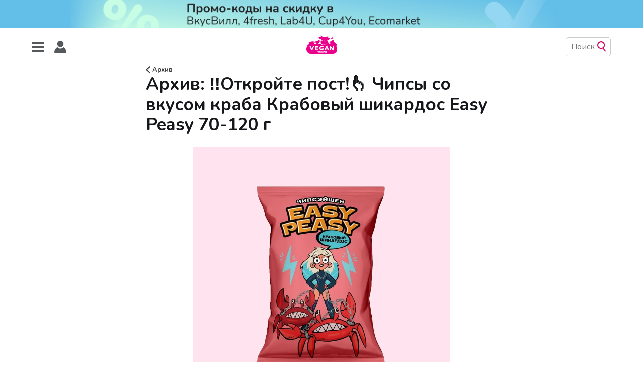

--- FILE ---
content_type: text/html; charset=utf-8
request_url: https://veganrussian.ru/crab-flavored-chips-easy-peasy/
body_size: 14322
content:
<!DOCTYPE html>
<html lang="ru">
<head>

    <meta charset="utf-8" />
    <meta http-equiv="X-UA-Compatible" content="IE=edge" />

    <title>Архив: ‼️Откройте пост!👆 Чипсы со вкусом краба Крабовый шикардос Easy Peasy 70-120 г</title>
    <meta name="HandheldFriendly" content="True" />
    <meta name="viewport" content="width=device-width, initial-scale=1.0" />

    <link rel="stylesheet" type="text/css" href="/assets/built/screen.css?v=61f2685772" />
    <link rel="stylesheet" type="text/css" href="/assets/built/applause-button.css?v=61f2685772" />
    <link rel="preconnect" href="https://fonts.googleapis.com">
    <link rel="preconnect" href="https://fonts.gstatic.com" crossorigin>
    <link href="https://fonts.googleapis.com/css2?family=Nunito:wght@400;700&display=swap" rel="stylesheet"> 

    <link rel="icon" href="/favicon.png" type="image/png" />
    <link rel="canonical" href="https://veganrussian.ru/crab-flavored-chips-easy-peasy/" />
    <meta name="referrer" content="no-referrer-when-downgrade" />
    <link rel="amphtml" href="https://veganrussian.ru/crab-flavored-chips-easy-peasy/amp/" />
    
    <meta property="og:site_name" content="Vegan Russian" />
    <meta property="og:type" content="article" />
    <meta property="og:title" content="Архив: ‼️Откройте пост!👆 Чипсы со вкусом краба Крабовый шикардос Easy Peasy 70-120 г" />
    <meta property="og:description" content="Сняли с производства. Обновлено 10.02.2025.04.11.2022 В Яндекс.Лавке начали указывать сухие сливки с составе, иногда попадаются партии с порошком креветки. Возможно, новые партии невеган. Смотрите/узнавайте состав перед покупкой.Цена: 60-160 руб. Магазины: Пятёрочка, Верный, Магнит, Дикси, Перекрёсток, Подружка, СберМаркет, Ozon, Wildberries. Состав: картофель свежий," />
    <meta property="og:url" content="https://veganrussian.ru/crab-flavored-chips-easy-peasy/" />
    <meta property="og:image" content="https://veganrussian.ru/content/images/2025/02/crab-easy-peasy.webp" />
    <meta property="article:published_time" content="2022-01-25T15:58:43.000Z" />
    <meta property="article:modified_time" content="2025-02-10T13:44:39.000Z" />
    <meta property="article:tag" content="Архив" />
    
    <meta name="twitter:card" content="summary_large_image" />
    <meta name="twitter:title" content="Архив: ‼️Откройте пост!👆 Чипсы со вкусом краба Крабовый шикардос Easy Peasy 70-120 г" />
    <meta name="twitter:description" content="Сняли с производства. Обновлено 10.02.2025.04.11.2022 В Яндекс.Лавке начали указывать сухие сливки с составе, иногда попадаются партии с порошком креветки. Возможно, новые партии невеган. Смотрите/узнавайте состав перед покупкой.Цена: 60-160 руб. Магазины: Пятёрочка, Верный, Магнит, Дикси, Перекрёсток, Подружка, СберМаркет, Ozon, Wildberries. Состав: картофель свежий," />
    <meta name="twitter:url" content="https://veganrussian.ru/crab-flavored-chips-easy-peasy/" />
    <meta name="twitter:image" content="https://veganrussian.ru/content/images/2025/02/crab-easy-peasy.webp" />
    <meta name="twitter:label1" content="Written by" />
    <meta name="twitter:data1" content="Марина Ястремская" />
    <meta name="twitter:label2" content="Filed under" />
    <meta name="twitter:data2" content="Архив" />
    <meta property="og:image:width" content="1920" />
    <meta property="og:image:height" content="1920" />
    
    <script type="application/ld+json">
{
    "@context": "https://schema.org",
    "@type": "Article",
    "publisher": {
        "@type": "Organization",
        "name": "Vegan Russian",
        "url": "https://veganrussian.ru/",
        "logo": {
            "@type": "ImageObject",
            "url": "https://veganrussian.ru/content/images/2022/11/veganrussianlogo--2-.svg",
            "width": 60,
            "height": 60
        }
    },
    "author": {
        "@type": "Person",
        "name": "Марина Ястремская",
        "image": {
            "@type": "ImageObject",
            "url": "https://veganrussian.ru/content/images/2022/05/279280894_1946868678853579_3380821449234081017_n.jpg",
            "width": 1536,
            "height": 2048
        },
        "url": "https://veganrussian.ru/404/",
        "sameAs": []
    },
    "headline": "Архив: ‼️Откройте пост!👆 Чипсы со вкусом краба Крабовый шикардос Easy Peasy 70-120 г",
    "url": "https://veganrussian.ru/crab-flavored-chips-easy-peasy/",
    "datePublished": "2022-01-25T15:58:43.000Z",
    "dateModified": "2025-02-10T13:44:39.000Z",
    "image": {
        "@type": "ImageObject",
        "url": "https://veganrussian.ru/content/images/2025/02/crab-easy-peasy.webp",
        "width": 1920,
        "height": 1920
    },
    "keywords": "Архив",
    "description": "&gt; Сняли с производства.\nОбновлено 10.02.2025.\n&gt; 04.11.2022\nВ Яндекс.Лавке начали указывать сухие сливки с составе, иногда попадаются партии\nс порошком креветки. Возможно, новые партии невеган. Смотрите/узнавайте состав\nперед покупкой.\nЦена: 60-160 руб.\n\nМагазины: Пятёрочка, Верный, Магнит, Дикси, Перекрёсток, Подружка\n[https://www.podrygka.ru/catalog/zdorovie/produkty_pitaniya/211693-kartofel-khrustyashchiy-easy-peasy-krabovyy-shikardos-70-g/]\n, СберМаркет\n[https://business.sbermarket.ru/product",
    "mainEntityOfPage": {
        "@type": "WebPage",
        "@id": "https://veganrussian.ru/"
    }
}
    </script>

    <meta name="generator" content="Ghost 4.32" />
    <link rel="alternate" type="application/rss+xml" title="Vegan Russian" href="https://veganrussian.ru/rss/" />
    <script defer src="/assets/built/portal.min.js?v=e1b5db4e28" data-ghost="https://veganrussian.ru/" crossorigin="anonymous"></script><style id="gh-members-styles">.gh-post-upgrade-cta-content,
.gh-post-upgrade-cta {
    display: flex;
    flex-direction: column;
    align-items: center;
    font-family: -apple-system, BlinkMacSystemFont, 'Segoe UI', Roboto, Oxygen, Ubuntu, Cantarell, 'Open Sans', 'Helvetica Neue', sans-serif;
    text-align: center;
    width: 100%;
    color: #ffffff;
    font-size: 16px;
}

.gh-post-upgrade-cta-content {
    border-radius: 8px;
    padding: 40px 4vw;
}

.gh-post-upgrade-cta h2 {
    color: #ffffff;
    font-size: 28px;
    letter-spacing: -0.2px;
    margin: 0;
    padding: 0;
}

.gh-post-upgrade-cta p {
    margin: 20px 0 0;
    padding: 0;
}

.gh-post-upgrade-cta small {
    font-size: 16px;
    letter-spacing: -0.2px;
}

.gh-post-upgrade-cta a {
    color: #ffffff;
    cursor: pointer;
    font-weight: 500;
    box-shadow: none;
    text-decoration: underline;
}

.gh-post-upgrade-cta a:hover {
    color: #ffffff;
    opacity: 0.8;
    box-shadow: none;
    text-decoration: underline;
}

.gh-post-upgrade-cta a.gh-btn {
    display: block;
    background: #ffffff;
    text-decoration: none;
    margin: 28px 0 0;
    padding: 8px 18px;
    border-radius: 4px;
    font-size: 16px;
    font-weight: 600;
}

.gh-post-upgrade-cta a.gh-btn:hover {
    opacity: 0.92;
}</style><script async src="https://js.stripe.com/v3/"></script>
    <script defer src="/public/cards.min.js?v=61f2685772"></script>
    <link rel="stylesheet" type="text/css" href="/public/cards.min.css?v=61f2685772">
    <meta name="yandex-verification" content="756d66e348ea5421" />
<!-- Yandex.Metrika counter -->
<script type="text/javascript" >
   (function(m,e,t,r,i,k,a){m[i]=m[i]||function(){(m[i].a=m[i].a||[]).push(arguments)};
   m[i].l=1*new Date();
   for (var j = 0; j < document.scripts.length; j++) {if (document.scripts[j].src === r) { return; }}
   k=e.createElement(t),a=e.getElementsByTagName(t)[0],k.async=1,k.src=r,a.parentNode.insertBefore(k,a)})
   (window, document, "script", "https://mc.yandex.ru/metrika/tag.js", "ym");

   ym(67107847, "init", {
        clickmap:true,
        trackLinks:true,
        accurateTrackBounce:true,
        webvisor:true
   });
</script>
<noscript><div><img src="https://mc.yandex.ru/watch/67107847" style="position:absolute; left:-9999px;" alt="" /></div></noscript>
<!-- /Yandex.Metrika counter --><style>:root {--ghost-accent-color: #15171A;}</style>

    <!-- Yandex.RTB -->
    <script>window.yaContextCb=window.yaContextCb||[]</script>
    <script src="https://yandex.ru/ads/system/context.js" async></script>
</head>

<body class="post-template tag-archive">
    <a target="_blank" rel="nofollow noopener"  class="top-banner">
        <div class="top-banner-image-wrapper">
        </div>
    </a>
    <header class="outer">
        <div class="header">
            <div class="header-logo">
                    <a class="site-nav-logo" href="https://veganrussian.ru"><img src="/content/images/size/w300/2022/11/veganrussianlogo--2-.svg" alt="Vegan Russian" /></a>
            </div>

            <div class="site-nav">
                <button class="hamburger" type="button">
                    <span class="hamburger-box">
                        <span class="hamburger-inner"></span>
                    </span>
                </button>

                <a role="button" href="#/portal" class="portal-link">
                    <img src="/assets/images/icons/user.svg?v=61f2685772" />
                </a>
            </div>

            <button class="go-to-top" title="Перейти наверх"><img src="/assets/images/icons/top_arrow.svg?v=61f2685772"/></button>

            <div class="search">
                <input class="search-input" placeholder="Поиск" autocomplete="off" />

                <img class="search-priority-sort-enabled"
                     title="Выключить сортировку по рейтингу"
                     src="/assets/images/icons/pinkStar.svg?v=61f2685772" />

                <img class="search-priority-sort-disabled active"
                     title="Включить сортировку по рейтингу"
                     src="/assets/images/icons/greyStar.svg?v=61f2685772" />

                <img class="search-icon" src="/assets/images/icons/search.svg?v=61f2685772" />
            </div>
            <div class="search-results" style="display: none;">
                <div class="search-results-items">

                </div>
                <button class="go-to-top" title="Перейти наверх"><img src="/assets/images/icons/top_arrow.svg?v=61f2685772"/></button>
            </div>
        </div>
        <div class="nav-container">

        </div>
    </header>

    <div class="site-wrapper">

        


<main id="site-main"
      class="site-main outer"
      data-post-id="61f01d9c71ad60a075071ed3"
      data-portal-asset="/assets/built/portal.min.js?v=61f2685772"

      data-category-url="/tag/archive/"
>
    <div class="inner">

        <article class="post-full post tag-archive ">

            <header class="post-full-header post-inner">

                <section class="post-full-tags">
                    <a href="/tag/archive/">
                        <img class="back-arrow" src="/assets/images/icons/right_arrow.svg?v=61f2685772" />
                        Архив
                    </a>
                </section>

                <h1 class="post-full-title">Архив: ‼️Откройте пост!👆 Чипсы со вкусом краба Крабовый шикардос Easy Peasy 70-120 г</h1>
            </header>

            <figure class="post-full-image">
                <img
                    srcset="/content/images/size/w300/2025/02/crab-easy-peasy.webp 300w,
                            /content/images/size/w600/2025/02/crab-easy-peasy.webp 600w,
                            /content/images/size/w1000/2025/02/crab-easy-peasy.webp 1000w,
                            /content/images/size/w2000/2025/02/crab-easy-peasy.webp 2000w"
                    sizes="(max-width: 800px) 400px,
                        (max-width: 1170px) 1170px,
                            2000px"
                    src="/content/images/size/w2000/2025/02/crab-easy-peasy.webp"
                    alt="Архив: ‼️Откройте пост!👆 Чипсы со вкусом краба Крабовый шикардос Easy Peasy 70-120 г"
                />
            </figure>


            <section class="post-full-content post-inner">
                <div id="rating" class="rating-overlay overlay"></div>
                <div class="post-content">
                    <blockquote>Сняли с производства.<br>Обновлено 10.02.2025.</blockquote><blockquote>04.11.2022<br>В Яндекс.Лавке начали указывать сухие сливки с составе, иногда попадаются партии с порошком креветки. Возможно, новые партии невеган. Смотрите/узнавайте состав перед покупкой.</blockquote><p><strong>Цена</strong>: 60-160 руб.</p><p><strong>Магазины</strong>: Пятёрочка, Верный, Магнит, Дикси, Перекрёсток, <a href="https://www.podrygka.ru/catalog/zdorovie/produkty_pitaniya/211693-kartofel-khrustyashchiy-easy-peasy-krabovyy-shikardos-70-g/">Подружка</a>, <a href="https://business.sbermarket.ru/products/18627841-chipsy-kartofelnye-easy-peasy-krabovyy-shikardos-70-g">СберМаркет</a>, <a href="https://www.ozon.ru/product/kartofelnye-chipsy-easy-peasy-so-vkusom-kraba-krabovyy-shikardos-70-g-346715392/?sh=2QB03QAAAA">Ozon</a>, <a href="https://www.wildberries.ru/catalog/51788062/detail.aspx">Wildberries</a>.</p><p><strong>Состав</strong>: картофель свежий, масло растительное, комплексная пищевая добавка "Краб" (сахар, соль, пшеничная мука, мальтодекстрин, усилители вкуса и аромата ( глутамат натрия 1- замещенный, 5-гуанилат натрия 2-замещенный, 5-инозинат натрия 2-замещенный), глюкоза, растительное масло, эфир крахмала и натриевой соли октенилянтарной кислоты, регулятор кислотности-лимонная кислота, антислеживающий агент-диоксид кремния аморфный, краситель экстракт паприки, антиоксидант-альфа-токоферол). <br>На производстве используются: глютен, молочные, рыбные и ракообразные продукты, соя, горчица, сельдерей (см. <a href="https://veganrussian.ru/traces/">следы</a>).</p><p>Усилители вкуса получены веганскими методиками.</p>
                </div>
                <applause-button id="applause-button" color="#EB008D" post-id="61f01d9c71ad60a075071ed3"></applause-button>
                <!-- Yandex.RTB -->
                    <div id="yandex_rtb"></div>
                    <script>window.yaContextCb.push(()=>{
                        Ya.Context.AdvManager.render({
                            renderTo: 'yandex_rtb',
                            blockId: window.matchMedia('(max-width: 500px)').matches
                                ? 'R-A-2117505-2'
                                : 'R-A-2117505-1',
                        })
                    })</script>
                <div id="reviews"></div>
            </section>


        </article>

    </div>
    <div id="custom-portal-root"></div>
</main>




          <footer class="site-footer outer">
              <span>
                  <a href="https://www.instagram.com/vegan.russian/" rel="noopener" target="_blank">
                    <div>Нельзяграм</div>
                  </a>
                  <a href="https://t.me/veganrussiantg" rel="noopener" target="_blank">
                    <div>Телеграм</div>
                  </a>
                    <a href="https://veganrussian.taplink.ws/">
                        <div>Другие проекты</div>
                    </a>
                  <span class="copyright">
                      © 2020-2026
                  </span>
              </span>

            <span>
                <a href="/about">
                    <div>О сайте</div>
                </a>
                <a href="mailto:hello@veganrussian.ru">
                    <div>Написать нам</div>
                </a>
                <a href="https://veganrussian.ru/donate/">
                    <div>Поддержать нас</div>
                </a>
            </span>
        </footer>

    </div>

    <script
        src="https://code.jquery.com/jquery-3.4.1.min.js"
        integrity="sha256-CSXorXvZcTkaix6Yvo6HppcZGetbYMGWSFlBw8HfCJo="
        crossorigin="anonymous">
    </script>

    <script id="assets">
        (function (window) {
            if (!window.Casper) {
                window.Casper = {};
            }

            window.Casper.bus = {
                listeners: {},

                on(eventName, listener) {
                    this.listeners[eventName] = this.listeners[eventName] || [];
                    this.listeners[eventName].push(listener);
                },

                dispatch(eventName, payload) {
                    (this.listeners[eventName] || []).forEach(function (listener) {
                        listener(payload);
                    });
                }
            };
            window.Casper.categories = [{
                icon: '/assets/images/icons/tags/cheap.svg?v=61f2685772',
                name: 'Бюджетные подборки',
                   subcategories: [{
                        name: 'Веганские сладости до 100 рублей',
                        link: '/tag/veganskie-sladosti-do-100-rub/'
                    }, {
                        name: 'Веганский белок до 150 рублей',
                        link: '/tag/veganskiy-belok-do-150-rub/'
                    }, {
                        name: 'Веганские снеки до 100 рублей',
                        link: '/tag/veganskie-sneki-do-100-rub/'
                    }]
                }, {
                icon: '/assets/images/icons/tags/2022groceries.svg?v=61f2685772',
                name: 'Продукты и напитки',
                subcategories: [{
                    name: 'Молочные продукты',
                    subcategories: [{
                        name: 'Молоко',
                        subcategories: [{
                            name: 'Овсяное молоко',
                            link: '/tag/oat-milk/'
                        }, {
                            name: 'Кокосовое молоко',
                            link: '/tag/coconut-milk/'
                        }, {
                            name: 'Соевое молоко',
                            link: '/tag/soy-milk/'
                        }, {
                            name: 'Миндальное молоко',
                            link: '/tag/almond-milk/'
                        }, {
                            name: 'Рисовое молоко',
                            link: '/tag/rice-milk/'
                        }, {
                            name: 'Гречневое молоко',
                            link: '/tag/buckwheat-milk/'
                        }, {
                            name: 'Фундучное молоко',
                            link: '/tag/hazelnut-milk/'
                        }, {
                            name: 'Молоко из грецкого ореха',
                            link: '/tag/walnut-milk/'
                        }, {
                            name: 'Кешью молоко',
                            link: '/tag/cashew-milk/'
                        }, {
                            name: 'Кедровое молоко',
                            link: '/tag/cedar-milk/'
                        }, {
                            name: 'Конопляное молоко',
                            link: '/tag/hemp-milk/'
                        }, {
                            name: 'Арахисовое молоко',
                            link: '/tag/peanut-milk/'
                        }, {
                            name: 'Молоко с соком',
                            link: '/tag/juice-milk/'
                        }, {
                            name: 'Молоко с разными вкусами',
                            link: '/tag/different-flavors-milk/'
                        }]
                    }, {
                        name: 'Йогурты',
                        link: '/tag/yogurts/'
                    }, {
                        name: 'Питьевые йогурты и кефир',
                        link: '/tag/drinkable-yogurts-and-kefir/'
                    }, {
                        name: 'Пудинги',
                        link: '/tag/puddings/'
                    }, {
                        name: 'Сыр',
                        link: '/tag/cheese/'
                    }, {
                        name: 'Сливки',
                        link: '/tag/cream/'
                    }, {
                        name: 'Сметана',
                        link: '/tag/sour-cream/'
                    }, {
                        name: 'Масло',
                        link: '/tag/butter/'
                    }, {
                        name: 'Сырки',
                        link: '/tag/curd-snacks/'
                    }, {
                        name: 'Творог',
                        link: '/tag/quark/'
                    }, {
                        name: 'Крем-чиз',
                        link: '/tag/cream-cheese/'
                    }, {
                        name: 'Сгущенка',
                        link: '/tag/condensed-milk/'
                    }, {
                        name: 'Сырники-тофники',
                        link: '/tag/syrniki-tofniki/'
                    }, {
                        name: 'Сухое молоко',
                        link: '/tag/powdered-milk/'
                    }]
                }, {
                    name: 'Полуфабрикаты',
                    subcategories: [{
                        name: 'Вместо мяса',
                        link: '/tag/not-meat/'
                    }, {
                        name: 'Вместо курицы',
                        link: '/tag/not-chicken/'
                    }, {
                        name: 'Вместо рыбы',
                        link: '/tag/not-fish/'
                    }, {
                        name: 'Текстурированное мясо',
                        link: '/tag/textured-meat/'
                    }, {
                        name: 'Сейтан',
                        link: '/tag/seitan/'
                    }, {
                        name: 'Заморозка',
                        link: '/tag/frozen-food/'
                    }, {
                        name: 'Пельмени',
                        link: '/tag/dumplings/'
                    }, {
                        name: 'Вареники',
                        link: '/tag/vareniki/'
                    }, {
                        name: 'Супы б/п',
                        link: '/tag/instant-soups/'
                    }, {
                        name: 'Каши б/п',
                        link: '/tag/instant-savory-porridge'
                    }, {
                        name: 'Лапша б/п',
                        link: '/tag/instant-noodles/'
                    }, {
                        name: 'Пюре б/п',
                        link: '/tag/instant-puree/'
                    }, {
                        name: 'Смеси для первого и второго',
                        link: '/tag/soup-patties-garnish-mixtures/'
                    }, {
                        name: 'Пицца',
                        link: '/tag/pizza/'
                    }, {
                        name: 'Тесто',
                        link: '/tag/dough/'
                    }]
                }, {
                    name: 'Сосиски и колбаса',
                    link: '/tag/sausages/'
                }, {
                    name: 'Тофу',
                    link: '/tag/tofu/'
                }, {
                    name: 'Замена яйцам',
                    subcategories: [{
                        name: 'Омлет и глазунья',
                        link: '/tag/omelets/'
                    }, {
                        name: 'Яичная соль',
                        link: '/tag/egg-salt/'
                    }, {
                        name: 'Для выпечки',
                        link: '/tag/for-baking/'
                    }]
                }, {
                    name: 'Вместо мёда',
                    link: '/tag/vegan-honey/'
                }, {
                    name: 'Консервы',
                    subcategories: [{
                        name: 'Паштеты',
                        link: '/tag/pate/'
                    }, {
                        name: 'Закуски, рагу, овощи',
                        link: '/tag/entree-ragout-vegetables'
                    }, {
                        name: 'Хумус',
                        link: '/tag/hummus'
                    }, {
                        name: 'Немясные консервы',
                        link: '/tag/non-meat-canned-food'
                    }, {
                        name: 'Нерыбные консервы',
                        link: '/tag/non-fish-canned-food'
                    }, {
                        name: 'Икра',
                        link: '/tag/caviar'
                    }, {
                        name: 'Маслины и оливки',
                        link: '/tag/olives'
                    }]
                }, {
                    name: 'Хлеб и выпечка',
                    subcategories: [{
                        name: 'Хлеб',
                        link: '/tag/bread/'
                    }, {
                        name: 'Выпечка',
                        link: '/tag/pastry/'
                    }, {
                        name: 'Тортильи и лаваш',
                        link: '/tag/tortilla/'
                    },  {
                        name: 'Пита',
                        link: '/tag/pita/'
                    }, {
                        name: 'Булочки для бургеров и догов',
                        link: '/tag/buns/'
                    }, {
                        name: 'Тарталетки',
                        link: '/tag/tarts/'
                    }, {
                        name: 'Хлебцы',
                        link: '/tag/crisp-bread/'
                    }, {
                        name: 'Блины',
                        link: '/tag/blini/'
                    }]
                }, {
                    name: 'Снеки',
                    subcategories: [{
                        name: 'Картофельные чипсы',
                        link: '/tag/potato-chips/'
                    }, {
                        name: 'Начос',
                        link: '/tag/nachos/'
                    }, {
                        name: 'Сухарики',
                        link: '/tag/rusks/'
                    }, {
                        name: 'Попкорн',
                        link: '/tag/popcorn/'
                    }, {
                        name: 'Джерки',
                        link: '/tag/jerky/'
                    }, {
                        name: 'Овощные снеки',
                        link: '/tag/vegetable-snacks/'
                    }, {
                        name: 'Воздушные снеки',
                        link: '/tag/air-snacks/'
                    }, {
                        name: 'Снеки из водорослей',
                        link: '/tag/algae-snacks/'
                    }, {
                        name: 'Зерновые снеки',
                        link: '/tag/cereal-snacks/'
                    }, {
                        name: 'Сладкие снеки',
                        link: '/tag/sweet-snacks/'
                    }, {
                        name: 'Орехи',
                        link: '/tag/nuts/'
                    }, {
                        name: 'Крекеры',
                        link: '/tag/crackers/'
                    }, {
                        name: 'Сушки и крендельки',
                        link: '/tag/sushki-and-pretzels/'
                    }]
                }, {
                    name: 'Сладости',
                    subcategories: [{
                        name: 'Фруктовый лёд и сорбет',
                        link: '/tag/fruit-ice-and-sorbet/'
                    }, {
                        name: 'Мороженое',
                        link: '/tag/ice-cream/'
                    }, {
                        name: 'Печенья и пряники',
                        subcategories: [{
                            name: 'Овсяное печенье',
                            link: '/tag/oat-cookies/'
                        }, {
                            name: 'Сахарное печенье',
                            link: '/tag/saharnoe-pechene/'
                        }, {
                            name: 'Песочное печенье',
                            link: '/tag/pesochnoe-pechene/'
                        }, {
                            name: 'Печенье-сендвич',
                            link: '/tag/sandwich-cookies/'
                        }, {
                            name: 'Сдобное печенье',
                            link: '/tag/cookies/'
                        }, {
                            name: 'Затяжное печенье',
                            link: '/tag/zatyazhnoe-pechene/'
                        }, {
                            name: 'Печенье-пирожное',
                            link: '/tag/pechene-pirozhnoe/'
                        }, {
                            name: 'Пряники',
                            link: '/tag/pryaniki/'
                        }, {
                            name: 'Имбирные пряники и домики',
                            link: '/tag/gingerbread/'
                        }, {
                            name: 'Галеты',
                            link: '/tag/oat-snack/'
                        }],
                    }, {
                        name: 'Конфеты',
                        subcategories: [{
                            name: 'Шоколадные конфеты',
                            link: '/tag/chocolates/'
                        }, {
                            name: 'Конфеты из сухофруктов',
                            link: '/tag/dried-fruit-sweets/'
                        }, {
                            name: 'Конфеты из орехов',
                            link: '/tag/nut-sweets/'
                        }, {
                            name: 'Ириски',
                            link: '/tag/butterscotch/'
                        }, {
                            name: 'Марципан',
                            link: '/tag/marzipan/'
                        }, {
                            name: 'Желейные конфеты',
                            link: '/tag/jelly-candies/'
                        }, {
                            name: 'Жевательные конфеты',
                            link: '/tag/chewy-sweets/'
                        }, {
                            name: 'Леденцы',
                            link: '/tag/lozenges/'
                        }, {
                            name: 'Драже',
                            link: '/tag/dragee/'
                        }, {
                            name: 'Разные конфеты',
                            link: '/tag/different-candies/'
                        }],
                    }, {
                        name: 'Жевательная резинка',
                        link: '/tag/bubble-gum/'
                    },  {
                        name: 'Торты и пирожные',
                        link: '/tag/cakes/'
                    }, {
                        name: 'Вафли',
                        link: '/tag/waffles/'
                    }, {
                        name: 'Шоколад',
                        subcategories: [{
                            name: 'Молочный шоколад',
                            link: '/tag/milk-chocolate/'
                        }, {
                            name: 'Тёмный шоколад',
                            link: '/tag/dark-chocolate/'
                        }, {
                            name: 'Горький шоколад',
                            link: '/tag/bitter-chocolate/'
                        }, {
                            name: 'Белый шоколад',
                            link: '/tag/white-chocolate/'
                        }, {
                            name: 'Шоколад из кэроба',
                            link: '/tag/carob-chocolate/'
                        }, {
                            name: 'Гречишный шоколад',
                            link: '/tag/buckwheat-chocolate'
                        }, {
                            name: 'Шоколадные фигуры',
                            link: '/tag/chocolate-figure/'
                        }],
                    }, {
                        name: 'Батончики',
                        link: '/tag/candy-bars/'
                    }, {
                        name: 'Желе',
                        link: '/tag/jelly/'
                    }, {
                        name: 'Мармелад',
                        link: '/tag/jelly-bean/'
                    }, {
                        name: 'Пастила',
                        link: '/tag/pastila/'
                    }, {
                        name: 'Маршмеллоу и зефир',
                        link: '/tag/marshmallow/'
                    }, {
                        name: 'Карамель',
                        link: '/tag/caramel/'
                    }, {
                        name: 'Сиропы и топпинги',
                        subcategories: [{
                            name: 'Домашние сиропы',
                            link: '/tag/home-sirups/'
                        }, {
                            name: 'Профессиональные сиропы',
                            link: '/tag/professional-sirups/'
                        }, {
                            name: 'Топпинги',
                            link: '/tag/toppings/'
                        }]
                    }, {
                        name: 'Ореховые пасты',
                        link: '/tag/nut-butters/'
                    }, {
                        name: 'Восточные сладости',
                        link: '/tag/middle-eastern-sweets/'
                    }, {
                        name: 'Суфле',
                        link: '/tag/souffle/'
                    }, {
                        name: 'Джем',
                        link: '/tag/jam/'
                    }]
                }, {
                    name: 'Спортпит',
                    subcategories: [{
                        name: 'Протеин',
                        link: '/tag/protein/'
                    }, {
                        name: 'Протеиновые коктейли',
                        link: '/tag/protein-shakes/'
                    }, {
                        name: 'Протеиновые батончики',
                        link: '/tag/protein-bars/'
                    }, {
                        name: 'Протеиновое печенье',
                        link: '/tag/protein-cookies/'
                    }, {
                        name: 'На завтрак',
                        link: '/tag/protein-breakfast/'
                    }, {
                        name: 'На обед',
                        link: '/tag/protein-lunch/'
                    }]
                }, {
                    name: 'Соусы',
                    subcategories: [{
                        name: 'Майонез и майонезные соусы',
                        link: '/tag/mayo/'
                    }, {
                        name: 'Кетчуп и томатные соусы',
                        link: '/tag/ketchup-and-tomato-sauces/'
                    }, {
                        name: 'Соевые соусы',
                        link: '/tag/soy-sauces/'
                    }, {
                        name: 'Терияки',
                        link: '/tag/teriyaki/'
                    }, {
                        name: 'Азиатские соусы',
                        link: '/tag/asian-sauces/'
                    }, {
                        name: 'Песто',
                        link: '/tag/pesto/'
                    }, {
                        name: 'Гуакамоле',
                        link: '/tag/guacamole/'
                    }, {
                        name: 'Бальзамик',
                        link: '/tag/balsamic/'
                    }, {
                        name: 'Другие соусы',
                        link: '/tag/sauce-mix/'
                    }]
                }, {
                    name: 'Напитки',
                    subcategories: [{
                        name: 'Чай',
                        link: '/tag/tea/'
                    }, {
                        name: 'Кофе',
                        link: '/tag/coffee/'
                    }, {
                        name: 'Какао',
                        link: '/tag/cocoa/'
                    }, {
                        name: 'Сок',
                        link: '/tag/juice/'
                    }, {
                        name: 'Смузи',
                        link: '/tag/smoothie/'
                    }, {
                        name: 'Кисель',
                        link: '/tag/kissel/'
                    }, {
                        name: 'Энергетики',
                        link: '/tag/energy-drink/'
                    }, {
                        name: 'Квас',
                        link: '/tag/kvass/'
                    }, {
                        name: 'Коктейли',
                        link: '/tag/cocktail/'
                    }, {
                        name: 'Основы для напитков',
                        link: '/tag/drink-base/'
                    }, {
                        name: 'Изотоники',
                        link: '/tag/isotoncs/'
                    },{
                        name: 'Лимонад',
                        link: '/tag/lemonade/'
                    },{
                        name: 'Комбуча',
                        link: '/tag/kombucha/'
                    }]
                }, {
                    name: 'Специи и приправы',
                    subcategories: [{
                        name: 'Бульоны',
                        link: '/tag/bullion/'
                    }, {
                        name: 'Приправы',
                        link: '/tag/seasonings/'
                    }, {
                        name: 'Ароматизаторы и усилители вкуса',
                        link: '/tag/flavors-and-flavor-enhancers/'
                    }, {
                        name: 'Сырные дрожжи',
                        link: '/tag/nutritional-yeast/'
                    }, {
                        name: 'Васаби',
                        link: '/tag/wasabi/'
                    }, {
                        name: 'Сахарозаменители',
                        link: '/tag/saharozameniteli/'
                    }]
                }, 
                     {
                    name: 'Завтраки',
                    subcategories: [{
                        name: 'Каша-минутка',
                        link: '/tag/instant-porridge/'
                    }, {
                        name: 'Каша для варки',
                        link: '/tag/porridge-for-cooking/'
                    }, {
                        name: 'Сухие завтраки',
                        link: '/tag/cereals/'
                    }, {
                        name: 'Гранола',
                        link: '/tag/granola/'
                    }, {
                        name: 'Мюсли',
                        link: '/tag/muesli/'
                    }, {
                        name: 'Готовые завтраки',
                        link: '/tag/ready-breakfasts/'
                    }]
                },
                     {
                    name: 'Готовая еда',
                    link: '/tag/ready-to-eat/'
                }, {
                        name: 'Кондитерское',
                        subcategories: [{
                            name: 'Смеси для выпечки',
                            link: '/tag/smesi-dlya-vypechki/'
                        }, {
                            name: 'Посыпки',
                            link: '/tag/sprinkles/'
                        }, {
                            name: 'Пищевые красители',
                            link: '/tag/pishchevye-krasiteli/'
                        }, {
                            name: 'Шоколадные капли',
                            link: '/tag/shokoladnye-kapli/'
                        }, {
                            name: 'Глазурь',
                            link: '/tag/glazur/'
                        }, {
                            name: 'Разное кондитерское',
                            link: '/tag/confectionery/'
                        }]
                    }]
            }, {
                icon: '/assets/images/icons/tags/2022scincare.svg?v=61f2685772',
                name: 'Уход',
                subcategories: [{
                    name: 'Волосы',
                    subcategories: [{
                        name: 'Шампуни',
                        link: '/tag/shampoos/'
                    }, {
                        name: 'Маски',
                        link: '/tag/maski-dlia-volos/'
                    }, {
                        name: 'Сыворотки',
                        link: '/tag/syvorotki-dlya-volos/'
                    }, {
                        name: 'Масла',
                        link: '/tag/masla-dlya-volos/'
                    }, {
                        name: 'Пилинги и скрабы',
                        link: '/tag/pilingi-i-skraby-dlya-volos/'
                    }, {
                        name: 'Несмываемый уход',
                        link: '/tag/nesmyvaemyy/'
                    }, {
                        name: 'Бальзамы',
                        link: '/tag/balzamy-dlya-volos/'
                    }, {
                        name: 'Кондиционеры',
                        link: '/tag/kondicionery/'
                    }, {
                        name: 'Окрашивание',
                        link: '/tag/hair-coloring/'
                    }, {
                        name: 'Укладка',
                        link: '/tag/hair-styling/'
                    }, {
                        name: 'Рост волос',
                        link: '/tag/rost-volos/'
                    }]
                }, {
                    name: 'Лицо',
                    subcategories: [{
                        name: 'Средства для умывания',
                        link: '/tag/face-washers/'
                    }, {
                        name: 'Снятие макияжа',
                        link: '/tag/makeup-removers/'
                    }, {
                        name: 'Пилинги и скрабы',
                        link: '/tag/pilings-and-scrubs/'
                    }, {
                        name: 'Тоники',
                        link: '/tag/tonics/'
                    }, {
                        name: 'Бальзамы для губ',
                        link: '/tag/lip-balms/'
                    }, {
                        name: 'Цветочная и термальная вода',
                        link: '/tag/floral-and-thermal-water/'
                    }, {
                        name: 'Сыворотки',
                        link: '/tag/serums/'
                    }, {
                        name: 'Патчи',
                        link: '/tag/patches/'
                    }, {
                        name: 'Маски для лица',
                        link: '/tag/face-masks/'
                    }, {
                        name: 'Защита от солнца для лица',
                        link: '/tag/face-sunscreens/'
                    }, {
                        name: 'Кремы и гели для лица',
                        link: '/tag/face-creams-and-gels/'
                    }, {
                        name: 'Масла для лица',
                        link: '/tag/face-oils/'
                    }]
                }, {
                    name: 'Полость рта',
                    subcategories: [{
                        name: 'Зубные пасты',
                        link: '/tag/zubnye-pasty/'
                    }, {
                        name: 'Зубные порошки',
                        link: '/tag/zubnye-poroshki/'
                    }, {
                        name: 'Зубные нити',
                        link: '/tag/zubnye-niti/'
                    }, {
                        name: 'Ополаскиватели для рта',
                        link: '/tag/opolaskivateli-dlya-rta/'
                    }, {
                        name: 'Спреи для полости рта',
                        link: '/tag/sprei-dlya-polosti-rta/'
                    }, {
                        name: 'Другое',
                        link: '/tag/drugoe-dlya-polosti-rta/'
                    }]
                }, {
                    name: 'Тело',
                    subcategories: [{
                        name: 'Гели для душа',
                        link: '/tag/shower-gels/'
                    }, {
                        name: 'Скрабы для тела',
                        link: '/tag/body-scrubs/'
                    }, {
                        name: 'Кремы для тела',
                        link: '/tag/body-creams/'
                    }, {
                        name: 'Баттеры и масла',
                        link: '/tag/buttes-and-oils/'
                    }, {
                        name: 'Молочко для тела',
                        link: '/tag/body-milk/'
                    }, {
                        name: 'Защита от солнца для тела',
                        link: '/tag/body-sunscreens/'
                    }, {
                        name: 'Уход и гигиена тату',
                        link: '/tag/tattoo-care-and-hygiene/'
                    }, {
                        name: 'Дезодоранты',
                        link: '/tag/deodorants/'
                    }, {
                        name: 'Менструация',
                        link: '/tag/menstruation/'
                    }, {
                        name: 'Интимная гигиена',
                        link: '/tag/intimate-hygiene/'
                    }, {
                        name: 'Удаление волос',
                        link: '/tag/hair-removal/'
                    }, {
                        name: 'Духи',
                        link: '/tag/perfume/'
                    }, {
                        name: 'Бомбочки, соли и пены для ванн',
                        link: '/tag/bombochki-soli-i-peny-dlya-vann/'
                    }]
                }, {
                    name: 'Руки',
                    subcategories: [{
                        name: 'Мыло',
                        link: '/tag/soap/'
                    }, {
                        name: 'Антисептики',
                        link: '/tag/antiseptics/'
                    }, {
                        name: 'Кремы для рук',
                        link: '/tag/hand-creams/'
                    }, {
                        name: 'Влажные салфетки',
                        link: '/tag/vlazhnye-salfetki/'
                    }]
                }, {
                    name: 'Ногти',
                    subcategories: [{
                        name: 'Лаки и гель-лаки',
                        link: '/tag/polish-and-gel-polish/'
                    }, {
                        name: 'Базы и топы',
                        link: '/tag/bases-and-tops/'
                    }, {
                        name: 'Снятие лака',
                        link: '/tag/polish-remover/'
                    }, {
                        name: 'Уход для ногтей',
                        link: '/tag/nail-care/'
                    }, {
                        name: 'Наращивание ногтей',
                        link: '/tag/nail-extension/'
                    }]
                }, {
                    name: 'Ноги',
                    link: '/tag/feet-cosmetics/'
                }]
            }, {
                icon: '/assets/images/icons/tags/2022makeup.svg?v=61f2685772',
                name: 'Декоративная косметика',
                subcategories: [{
                        name: 'Оформление бровей',
                        link: '/tag/oformlenie-brovey/'
                    }, {
                        name: 'Туши для ресниц',
                        link: '/tag/mascara/'
                    }, {
                        name: 'Накладные ресницы',
                        link: '/tag/false-eyelashes/'
                    }, {
                        name: 'Подводки и карандаши',
                        link: '/tag/liners-and-pencils/'
                    }, {
                        name: 'Тени для глаз',
                        link: '/tag/eyeshadows/'
                    }, {
                        name: 'Тональные основы',
                        link: '/tag/tonal-foundations/'
                    }, {
                        name: 'Консилеры',
                        link: '/tag/concealers/'
                    }, {
                        name: 'Хайлайтеры',
                        link: '/tag/highlighters/'
                    }, {
                        name: 'Бронзеры',
                        link: '/tag/bronzer/'
                    }, {
                        name: 'Контуринг',
                        link: '/tag/konturingh/'
                    }, {
                        name: 'Румяна',
                        link: '/tag/blush/'
                    }, {
                        name: 'Пудры',
                        link: '/tag/powders/'
                    }, {
                        name: 'Глиттеры',
                        link: '/tag/glitters/'
                    }, {
                        name: 'Помады и блески',
                        link: '/tag/lipsticks-and-glitters/'
                    },{
                        name: 'Спонжи и кисти',
                        link: '/tag/sponges-and-brushes/'
                    }, {
                        name: 'Праймеры для лица',
                        link: '/tag/prajmery-dlya-lica/'
                    }]
            }, {
                icon: '/assets/images/icons/tags/wardrobe.svg?v=61f2685772',
                name: 'Гардероб',
                subcategories: [{
                        name: 'Обувь',
                        link: '/tag/obuv/'
                    }, {
                        name: 'Одежда',
                        link: '/tag/odezhda/'
                    }, {
                        name: 'Крем для обуви',
                        link: '/tag/shoes-polish/'
                    }, {
                        name: 'Сумки и аксессуары',
                        link: '/tag/sumki-i-aksiessuary/'
                    }, {
                        name: 'Гайды',
                        link: '/tag/clothes-shoes-accessories-guides/'
                    }]
            }, {
                icon: '/assets/images/icons/tags/2022home.svg?v=61f2685772',
                name: 'Уборка и уют',
                subcategories: [{
                    name: 'Твёрдое бытовое мыло',
                    link: '/tag/tvyordoe-bytovoe-mylo/'
                }, {
                    name: 'Средства для мытья посуды',
                    link: '/tag/sredstva-dlya-mytya-posudy/'
                }, {
                    name: 'Средства для стирки',
                    link: '/tag/sredstva-dlya-stirki/'
                }, {
                    name: 'Отбеливатели и пятновыводители',
                    link: '/tag/otbelivateli-i-pyatnovyvoditeli/'
                }, {
                    name: 'Кондиционеры для белья',
                    link: '/tag/kondicionery-dlya-belya/'
                }, {
                    name: 'Чистящие и моющие средства',
                    link: '/tag/chistyashchie-i-moyushchie-sredstva/'
                }, {
                    name: 'Дезинфекция',
                    link: '/tag/dezinfekciya/'
                }, {
                    name: 'Свечи',
                    link: '/tag/candles/'
                }, {
                    name: 'Ароматизация дома и авто',
                    link: '/tag/aromatizaciya-doma-i-avto/'
                }, {
                    name: 'Гайды и DIY',
                    link: '/tag/household-guides-and-diy/',
                    disableReviews: true
                }]
            }, {
                icon: '/assets/images/icons/tags/repair.svg?v=61f2685772',
                name: 'Ремонт',
                subcategories: [{
                    name: 'Краски для ремонта',
                    link: '/tag/kraski-dlya-remonta/'
                }, {
                    name: 'Монтажные смеси',
                    link: '/tag/montazhnye-smesi/'
                }, {
                    name: 'Клеи для ремонта',
                    link: '/tag/klei-dlya-remonta/'
                }, {
                    name: 'Клеи бытовые',
                    link: '/tag/kliei-bytovyie/'
                }, {
                    name: 'Уплотнительные ленты',
                    link: '/tag/uplotnitelnye-lenty/'
                }, {
                    name: 'Разное для ремонта',
                    link: '/tag/raznoie-dlia-riemonta/'
                }]
            }, {
                icon: '/assets/images/icons/tags/2022hobby.svg?v=61f2685772',
                name: 'Творчество и досуг',
                subcategories: [{
                        name: 'Рисование',
                        subcategories: [{
                            name: 'Акварель',
                            link: '/tag/watercolor/'
                        }, {
                            name: 'Акрил',
                            link: '/tag/acrylic-paints/'
                        }, {
                            name: 'Бумага, альбомы, скетчбуки',
                            link: '/tag/bumaga-albomy-sketchbuki/'
                        }, {
                            name: 'Гуашь',
                            link: '/tag/gouache/'
                        }, {
                            name: 'Изографы',
                            link: '/tag/isographs/'
                        }, {
                            name: 'Карандаши цветные',
                            link: '/tag/colored-pencils/'
                        }, {
                            name: 'Кисти',
                            link: '/tag/brushes/'
                        }, {
                            name: 'Маркеры',
                            link: '/tag/markers/'
                        }, {
                            name: 'Масло',
                            link: '/tag/oil-paints/'
                        }, {
                            name: 'Мел',
                            link: '/tag/chalk/'
                        }, {
                            name: 'Пальчиковые краски',
                            link: '/tag/palchikovye-kraski/'
                        }, {
                            name: 'Пастель',
                            link: '/tag/pastel/'
                        }, {
                            name: 'Тушь',
                            link: '/tag/ink/'
                        }, {
                            name: 'Фломастеры',
                            link: '/tag/felt-pens/'
                        }, {
                            name: 'Холсты',
                            link: '/tag/holsty/'
                        }, {
                            name: 'Цветная бумага',
                            link: '/tag/cvetnaya-bumaga/'
                        }, {
                            name: 'Чернила',
                            link: '/tag/writing-ink/'
                        }, {
                            name: 'Разное',
                            link: '/tag/random-art/'
                        }]
                    },{
                        name: 'Канцелярия',
                        subcategories: [{
                            name: 'Ручки',
                            link: '/tag/ruchki/'
                        }, {
                            name: 'Простые карандаши',
                            link: '/tag/prostyie-karandashi/'
                        }, {
                            name: 'Ластики',
                            link: '/tag/lastiki/'
                        }, {
                            name: 'Корректоры',
                            link: '/tag/korr/'
                        }, {
                            name: 'Текстовыделители',
                            link: '/tag/tekstovydeliteli/'
                        }, {
                            name: 'Штемпельные краски и подушечки',
                            link: '/tag/shtempelnye-kraski-i-podushechki/'
                        }, {
                            name: 'Разное',
                            link: '/tag/raznaya-kancelyariya/'
                        }]
                    },{
                        name: 'Татуировка',
                        link: '/tag/tattooing/'
                    },  {
                        name: 'Сериалы',
                        link: '/tag/serialy/',
                        disableReviews: true
                    },  {
                        name: 'Видеоигры',
                        link: '/tag/video-games/',
                        disableReviews: true
                    }, {
                        name: 'Ароматы и масла',
                        link: '/tag/flavorings-and-essential-oils/'
                    }, {
                        name: 'Клей',
                        link: '/tag/klej/'
                    }, {
                        name: 'Пластилин',
                        link: '/tag/plastilin/'
                    }, {
                        name: 'Разное',
                        link: '/tag/random-creation/'
                    }]
            }, {
                icon: '/assets/images/icons/tags/2022kids.svg?v=61f2685772',
                name: 'Для детей',
                subcategories: [{
                    name: 'Детское питание',
                    link: '/tag/baby-food/'
                }, {
                    name: 'Детские снеки и сладости',
                    link: '/tag/baby-snacks-and-sweets/'
                }, {
                    name: 'Детская косметика',
                    link: '/tag/children-cosmetics/'
                }, {
                    name: 'Детские книги',
                    link: '/tag/children-books/'
                }]
            }, {
                icon: '/assets/images/icons/tags/2022health.svg?v=61f2685772',
                name: 'Здоровье',
                subcategories: [{
                    name: 'Добавки и витамины',
                    subcategories: [{
                        name: 'Витамин B12',
                        link: '/tag/vitamin-b12/'
                    }, {
                        name: 'Витамин D',
                        link: '/tag/vitamin-d/'
                    }, {
                        name: 'Витамин C',
                        link: '/tag/vitamin-c/'
                    }, {
                        name: 'Омега-3',
                        link: '/tag/omega-3/'
                    }, {
                        name: 'Железо',
                        link: '/tag/iron/'
                    }, {
                        name: 'Кальций',
                        link: '/tag/calcium/'
                    }, {
                        name: 'Магний',
                        link: '/tag/magniy/'
                    }, {
                        name: 'Фолиевая кислота',
                        link: '/tag/folate/'
                    }, {
                        name: 'Пробиотики',
                        link: '/tag/probiotics/'
                    }, {
                        name: 'Беременность',
                        link: '/tag/beremennost/'
                    }, {
                        name: 'Другие добавки',
                        link: '/tag/other-supplements/'
                    }]
                }, {
                    name: 'Лекарства',
                    subcategories: [{
                        name: 'Пищеварительная система',
                        link: '/tag/digestive-system/',
                        disableReviews: true
                    }, {
                        name: 'Анальгетики и жаропонижающие',
                        link: '/tag/analgesics-and-antipyretics/',
                        disableReviews: true
                    }, {
                        name: 'Инфекционные заболевания',
                        link: '/tag/infectious-diseases/',
                        disableReviews: true
                    }, {
                        name: 'Дыхательная система',
                        link: '/tag/respiratory-system/',
                        disableReviews: true
                    }, {
                        name: 'Органы зрения и слуха',
                        link: '/tag/organs-of-vision-and-hearing/',
                        disableReviews: true
                    }, {
                        name: 'Сердечно-сосудистая система',
                        link: '/tag/cardiovascular-system/',
                        disableReviews: true
                    }, {
                        name: 'Иммунная система',
                        link: '/tag/immune-system/',
                        disableReviews: true
                    }, {
                        name: 'Вагинальные крема и суппозитории',
                        link: '/tag/vaginal-creams-and-suppositories/',
                        disableReviews: true
                    }, {
                        name: 'Гигиена полости рта',
                        link: '/tag/oral-hygiene/',
                        disableReviews: true
                    }, {
                        name: 'Кожные заболевания',
                        link: '/tag/skin-diseases/',
                        disableReviews: true
                    }, {
                        name: 'Нервная система',
                        link: '/tag/nervous-system/',
                        disableReviews: true
                    }, {
                        name: 'Эндокринная система',
                        link: '/tag/endocrine-system/',
                        disableReviews: true
                    }, {
                        name: 'Костно-мышечная система',
                        link: '/tag/musculoskeletal-system/',
                        disableReviews: true
                    }, {
                        name: 'Кроветворение',
                        link: '/tag/hematopoiesis/',
                        disableReviews: true
                    }, {
                        name: 'Разные лекарства',
                        link: '/tag/various-medicines/',
                        disableReviews: true
                    }]
                }, {
                    name: 'Гели и мази',
                    link: '/tag/gels-and-ointments/'
                }, {
                    name: 'Пластыри',
                    link: '/tag/plastyri/'
                }, {
                    name: 'Защита от насекомых',
                    link: '/tag/zashchita-ot-nasekomyh/'
                }, {
                    name: 'Леденцы для горла',
                    link: '/tag/throat-lozenges/'
                }]
            }, {
                icon: '/assets/images/icons/tags/2022pet_care.svg?v=61f2685772',
                name: 'Забота о животных',
                subcategories: [{
                    name: 'О питомцах',
                    link: '/tag/about-pets/',
                    disableReviews: true
                }, {
                    name: 'Корма и лакомства',
                    link: '/tag/pet-food-and-treats/'
                }, {
                    name: 'Гигиена питомцев',
                    link: '/tag/pet-hygiene/'
                }, {
                    name: 'Игрушки для питомцев',
                    link: '/tag/pet-toys/',
                }, {
                    name: 'Лекарства для питомцев',
                    link: '/tag/lekarstva-dlya-pitomcev/',
                    disableReviews: true
                }]
            }, {
                icon: '/assets/images/icons/tags/2022info.svg?v=61f2685772',
                name: 'Полезное инфо',
                subcategories: [{
                    name: 'О веганстве',
                    link: '/tag/about-veganism/',
                    disableReviews: true
                }, {
                    name: 'Новости',
                    link: '/tag/novosti-vegan-russian/',
                    disableReviews: true
                }, {
                    name: 'Ешки',
                    link: '/tag/e-numbers/',
                    disableReviews: true
                }, {
                    name: 'Питание и здоровье',
                    link: '/tag/nutrition-and-health/',
                    disableReviews: true
                }, {
                    name: 'Сбалансированные меню',
                    link: '/tag/balanced-vegan-menu/',
                    disableReviews: true
                }, {
                    name: 'Рецепты',
                    link: '/tag/recipes/'
                }, {
                    name: 'Книги',
                    subcategories: [{
                        name: 'Теория и права животных',
                        link: '/tag/teoriya-i-prava-zhivotnyh/'
                    }, {
                        name: 'Нон-фишкн',
                        link: '/tag/non-fikshn/'
                    }, {
                        name: 'Питание',
                        link: '/tag/knigi-o-pitanii/'
                    }, {
                        name: 'Рецепты',
                        link: '/tag/knigi-receptov/'
                    }, {
                        name: 'Воспитание и питание детей',
                        link: '/tag/vospitanie-i-pitanie-detej/'
                    }, {
                        name: 'Животные и компаньоны',
                        link: '/tag/zhivotnye-i-kompanony/'
                    }]
                }, {
                    name: 'Активизм',
                    link: '/tag/aktivizm/',
                    disableReviews: true
                }, {
                    name: 'Vegan Low Waste',
                    link: '/tag/vegan-low-waste/',
                    disableReviews: true
                }, {
                    name: 'DIY',
                    link: '/tag/diy/',
                }, {
                    name: 'Непроверенные продукты',
                    link: '/tag/is-smth-vegan/',
                    disableReviews: true
                }]
            }, {
                icon: '/assets/images/icons/tags/2022guides.svg?v=61f2685772',
                name: 'Гайды',
                subcategories: [{
                    name: 'Праздники и памятные даты',
                    link: '/tag/holidays-and-memorable-dates/',
                    disableReviews: true
                }, {
                    name: 'Одежда, обувь, аксессуары',
                    link: '/tag/clothes-shoes-accessories-guides/',
                    disableReviews: true
                }, {
                    name: 'Питание',
                    link: '/tag/nutrition-guides/',
                    disableReviews: true
                }, {
                    name: 'Животные',
                    link: '/tag/animals-guides/',
                    disableReviews: true
                }, {
                    name: 'Лайфхаки',
                    link: '/tag/lifehacks-guides/',
                    disableReviews: true
                }, {
                    name: 'Здоровье и тело',
                    link: '/tag/health-and-body-guides/',
                    disableReviews: true
                }, {
                    name: 'Составы и запросы',
                    link: '/tag/ingredients-and-requests-guides/',
                    disableReviews: true
                }, {
                    name: 'Другие гайды',
                    link: '/tag/other-guides/',
                    disableReviews: true
                }]
            }, {
                icon: '/assets/images/icons/tags/ecosystem_v1.svg?v=61f2685772',
                name: 'Экосистема Vegan Russian',
                link: '/tag/ekosistema-vegan-russian/',
                disableReviews: true
            }, {
                icon: '/assets/images/icons/tags/2022holidays.svg?v=61f2685772',
                name: 'Праздники',
                subcategories: [{
                    name: 'Новый год и Рождество',
                    link: '/tag/new-year-and-christmas/',
                    disableReviews: true
                }, {
                    name: 'День святого Валентина',
                    link: '/tag/den-svyatogo-valentina/',
                    disableReviews: true
                }, {
                    name: 'Масленица',
                    link: '/tag/maslenitsa/',
                    disableReviews: true
                }, {
                    name: 'Великий пост',
                    link: '/tag/velikiy-post/',
                }, {
                    name: 'Пасха',
                    link: '/tag/easter/',
                    disableReviews: true
                }, {
                    name: 'Гриль, барбекю, пикник',
                    link: '/tag/grill-season/',
                    disableReviews: true
                }, {
                        name: 'Мороженое и лёд',
                        subcategories: [{
                            name: 'Мороженое',
                            link: '/tag/ice-cream/'
                        }, {
                            name: 'Фруктовый лёд и сорбет',
                            link: '/tag/fruit-ice-and-sorbet/'
                        }]
                }, {
                        name: 'Осеннее настроение',
                        subcategories: [{
                            name: 'Уютное',
                            link: '/tag/uyutnoe/'
                        }, {
                            name: 'Несъедобное, но уютное',
                            link: '/tag/ne-sedobnoe-no-uyutnoe/'
                        }, {
                            name: 'Гайды на осень',
                            link: '/tag/gajdy-na-osen/'
                        }]
                }, {
                    name: 'Хэллоуин',
                    link: '/tag/kripi/',
                    disableReviews: true
                }]
            }, {
                icon: '/assets/images/icons/tags/2022sex.svg?v=61f2685772',
                name: 'Секс',
                subcategories: [{
                    name: 'Барьерная контрацепция',
                    link: '/tag/barrier-contraception/',
                }, {
                    name: 'Гормональная контрацепция',
                    link: '/tag/hormonal-contraception/',
                    disableReviews: true
                }, {
                    name: 'Негормональная контрацепция',
                    link: '/tag/non-hormonal-contraception/',
                    disableReviews: true
                }, {
                    name: 'Лубриканты и смазки',
                    link: '/tag/lubricants/',
                }]
            }, {
                icon: '/assets/images/icons/tags/2022non_vegan.svg?v=61f2685772',
                name: 'Не веган',
                link: '/tag/not-vegan/',
                disableReviews: true
            }, {
                icon: '/assets/images/icons/tags/archive.svg?v=61f2685772',
                name: 'Архив',
                link: '/tag/archive/',
                disableReviews: true
            }, {
                icon: '/assets/images/icons/tags/2022drinking_smoking.svg?v=61f2685772',
                name: 'Алкоголь и курение',
                subcategories: [{
                    name: 'Пиво, сидры, пивные напитки',
                    link: '/tag/beer-cider/',
                    disableReviews: true
                }, {
                    name: 'Вино',
                    link: '/tag/wine/',
                    disableReviews: true
                }, {
                    name: 'Ликёры',
                    link: '/tag/liquor/',
                    disableReviews: true
                }, {
                    name: 'Крепкие напитки',
                    link: '/tag/spirits/',
                    disableReviews: true
                }, {
                    name: 'Сигареты',
                    link: '/tag/cigarettes/',
                    disableReviews: true
                }, {
                    name: 'Самокрутки',
                    link: '/tag/roll-your-own-cigarettes/',
                    disableReviews: true
                }, {
                    name: 'Жидкости для вейпа',
                    link: '/tag/vape/',
                    disableReviews: true
                }, {
                    name: 'Табак для кальяна',
                    link: '/tag/hookah/',
                    disableReviews: true
                }, {
                    name: 'Электронные испарители',
                    link: '/tag/e-cigarettes/',
                    disableReviews: true
                }]
            }, {
                icon: '/assets/images/icons/tags/merch_icon_fixed.svg?v=61f2685772',
                name: 'Мерч',
                link: '/tag/mierch/',
                disableReviews: true
            }, {
                icon: '/assets/images/icons/tags/2022suggestions.svg?v=61f2685772',
                name: 'Предложить продукт',
                link: '/suggest/'
            }];
            window.Casper.arrow = '<img class="navigation-arrow" src="/assets/images/icons/right_arrow.svg?v=61f2685772" />';
            window.Casper.backArrow = '<img class="back-arrow navigation-back-arrow" src="/assets/images/icons/right_arrow.svg?v=61f2685772" />';
            window.Casper.topArrow = '<img src="/assets/images/icons/top_arrow.svg?v=61f2685772"/>'
            window.Casper.topBanners = [
                {
                    m: '/assets/images/banners/promo_m.webp?v=61f2685772',
                    l: '/assets/images/banners/promo_l.webp?v=61f2685772',
                    url: 'https://veganrussian.ru/promo-codes/',
                    background: '#64BFE8'
                }
            ];
        })(window);
    </script>

    <script src="/assets/built/casper.js?v=61f2685772"></script>

    <script>
    $(document).ready(function () {
        // FitVids - start
        var $postContent = $(".post-full-content");
        $postContent.fitVids();
        // FitVids - end
    });
</script>


    

</body>
</html>


--- FILE ---
content_type: image/svg+xml
request_url: https://veganrussian.ru/assets/images/icons/top_arrow.svg?v=61f2685772
body_size: 39
content:
<svg width="18" height="12" fill="none" xmlns="http://www.w3.org/2000/svg"><path d="M2 10l7-8 7 8" stroke="#FD73B6" stroke-width="4" stroke-linecap="round" stroke-linejoin="round"/></svg>